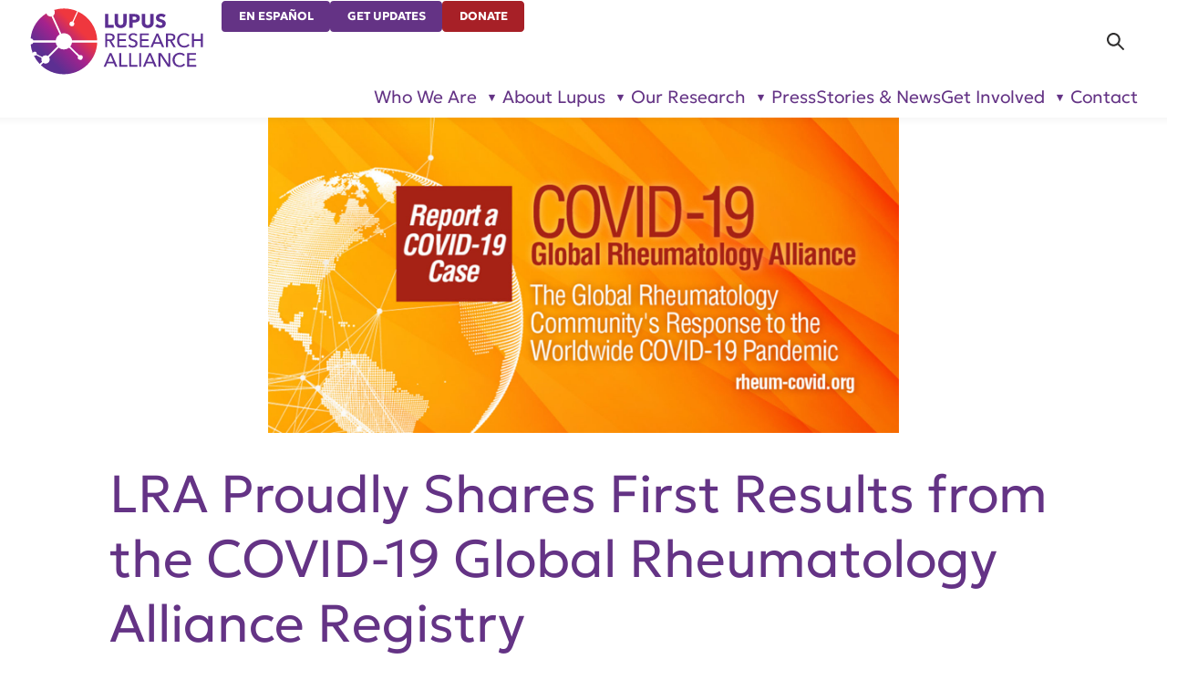

--- FILE ---
content_type: text/css
request_url: https://www.lupusresearch.org/wp-content/themes/lra2025/style.css?ver=1768162696
body_size: 5947
content:
/**
 * Theme Name: Lupus Research Alliance 2025
 * Description: Custom theme for Lupus Research Alliance
 * Version: 2025.02.03
 * Author: Michael Niggel
 * Author URI: https://www.lupusresearch.org/
 */

@font-face {
	font-display: swap;
	font-family: 'Geologica';
	font-weight: 100 900;
	src: local(''),
		url('fonts/Geologica-VariableFont_CRSV,SHRP,slnt,wght.woff2') format('woff2');
}

:root {
	--font-base-thin: 100;
	--font-base-extralight: 200;
	--font-base-light: 300;
	--font-base-regular: 400;
	--font-base-medium: 500;
	--font-base-semibold: 600;
	--font-base-bold: 700;
	--font-base-extrabold: 800;
	--font-base-black: 900;
	--font-base-style-normal: normal;
	--font-base-style-oblique: oblique 10deg;
	--font-base-oblique: oblique 12deg;

	--color-black-max: 0, 0, 0;
	--color-black-rich: 34, 34, 34;
	--color-black: 89, 89, 89;
	--color-ltgray: 238, 239, 240;
	--color-ltpurple: 236, 227, 247;
	--color-dkpurple: 27, 2, 45;
	--color-white: 255, 255, 255;
	--color-purple: 100, 51, 133;
	--color-ltmagenta: 250, 224, 242;
	--color-magenta: 158, 36, 123;
	--color-red: 167, 32, 39;
	--color-blue: 66, 90, 112;

	--layout-full: 85rem;
	--layout-wide: 65rem;
	--layout-content-width: 65rem;
}

/* ============== */
/* Element defaults */

html, body {
	overflow-x: hidden;
	overflow-x: clip;
}

html {
	scroll-padding-top: 16vh;
	scroll-behavior: smooth;
}

body {
	line-height: 1.25;
	background: rgb(var(--color-white));
	color: rgb(var(--color-black));
	font-family: 'Geologica', sans-serif;
	font-weight: var(--font-base-light);
	font-variation-settings:
	    "CRSV" 1,
	    "SHRP" 0;
}

@media (max-width: 20em) {
	body {
		-ms-hyphens: auto;
		-moz-hyphens: auto;
		-webkit-hyphens: auto;
		hyphens: auto;
	}
}

a {
	color: rgb(var(--color-purple));
}

:focus-visible,
button:focus-visible {
	outline: solid 0.25rem rgba(var(--color-blue), 0.8);	
}

h1, h2, h3, h4, h5, h6 {
	text-wrap: balance;
	line-height: 1.25;
}

h1 {
	font-size: 2em;
	font-weight: var(--font-base-light);
	color: rgb(var(--color-purple));
	margin: 0;
	clear: inline-start;
}

h2 {
	font-size: 1.5em;
	margin: 0;
	font-weight: var(--font-base-light);
	color: rgb(var(--color-purple));
	clear: inline-start;
}

h3 {
	font-size: 1.2em;
	margin: 1rem 0 0.25rem;
	font-weight: var(--font-base-bold);
}

h4 {
	font-size: 1.1em;
	margin: 0.5em 0 0;
	color: rgb(var(--color-purple));
}

h5 {
	font-size: 1em;
	margin: 0.5em 0 0;
}

h6 {
	font-size: 0.83em;
	margin: 0.5em 0 0;
}

ul, ol {
	padding-left: 1.5em;
	margin: 0 0 1em;
}

p + ul, p+ ol {
	margin-top: 0.5em;
}

li {
	margin-bottom: 0.5em;
}

blockquote {
	margin: 0.5rem 0;
	line-height: 1.1;
	text-wrap: balance;
	color: rgb(var(--color-purple));
}

@media (min-width: 42em) {
	body {
		line-height: 1.6;
	}

	h1 {
		font-size: 3em;
	}

	h2 {
		font-size: 2em;
	}

	h3 {
		font-size: 1.5em;
	}

	h4 {
		font-size: 1.2em;
	}

	ul, ol {
		padding-left: 2em;
	}
}

p {
	margin: 0;
}

p + p,
ul + p,
ol + p,
P + div,
ul + div,
ol + div {
	margin-top:  1rem;
}

* + h2 {
	margin-top: 2rem;
}

* + h3, * + h4, * + h5, * + h6 {
	margin-top: 1rem;
}

h1 + ul, h2 + ul, h3 + ul, h4 + ul, h5 + ul, h6 + ul,
h1 + ol, h2 + ol, h3 + ol, h4 + ol, h5 + ol, h6 + ol {
	margin-top: 1rem;
}

figure {
	margin: 0;
}

img {
	max-width: 100%;
	height: auto;
}

iframe {
	max-width: 100%;
}

b, strong {
	font-weight: var(--font-base-extrabold);
}

small {
	font-size: 0.8em;
}

button, input, select, textarea {
	color: #222;
}

::-moz-selection {
	background: rgba(var(--color-blue), 0.8);
	color: rgb(var(--color-white));
	text-shadow: none;
}

::selection {
	background: rgba(var(--color-blue), 0.8);
	color: rgb(var(--color-white));
	text-shadow: none;
}

table {
	border-collapse: collapse;
	display: block;
	max-width: 100%;
	overflow: auto;
}

tr:nth-child(2n) {
	background-color: rgb(var(--color-ltgray));
}

td {
	border: solid 1px rgb(var(--color-ltgray));
	padding: 0.5em;
}

hr {
	display: block;
	height: 1px;
	border: 0;
	border-top: 1px solid rgb(var(--color-ltpurple));
	margin: 3rem 0;
	padding: 0;
}

form>ol,
fieldset>ol {
	margin: 0;
	padding: 0;
	list-style: none;
}

form>ol>li,
fieldset>ol>li {
	margin: 0;
	padding: 0;
}

input, textarea {
	box-sizing: border-box;
	width: 30em;
	max-width: 100%;
	background: rgb(var(--color-white));
	border: solid thin rgb(var(--color-purple));
	padding: 0.5em;
}

input[type="checkbox"],
input[type="radio"] {
	width: auto;
}

button,
.button,
.btn.btn-default,
input[type="submit"],
input[type="button"] {
	background: rgb(var(--color-purple));
	color: rgb(var(--color-white));
	text-align: center;
	text-decoration: none;
	display: inline-block;
	border: solid 0.2em rgb(var(--color-purple));
	border-radius: 0.25rem;
	padding: 0.25rem 1rem;
	cursor: pointer;
	font-weight: 700;
	font-size: 0.8rem;
	transition: color 0.2s, background-color 0.2s;
	width: auto;
}

button:hover,
button:focus-visible,
.button:hover,
.button:focus-visible,
.btn.btn-default:hover,
.btn.btn-default:focus-visible,
input[type="submit"]:hover,
input[type="submit"]:focus-visible,
input[type="button"]:hover,
input[type="button"]:focus-visible {
	background-color:rgb(var(--color-white));
	color: rgb(var(--color-purple));
	text-decoration: none;
}

main button,
main .button,
main .btn.btn-default,
main input[type="submit"],
main input[type="button"] {
	font-size: 1.2em;
}

main a[href="#"] {
	font-size: 0.8em;
}

::backdrop {
	background-color: rgba(0,0,0,0.8);
}


/* ============== */
/* Common */

.structure-only {
	display: none;
}

/* ============== */
/* Main layout */

body {
	display: flex;
	flex-direction: column;
	width: 100%;
	min-height: 100vh;
}

header {
	order: 10;
	top: 0;
	left: 0;
	right: 0;
	z-index: 100;
	padding: 0;
	margin: 0;
	width: 100%;
	background: rgba(var(--color-white), 0.97);
	box-shadow: 0 0 0.25em 0.25em rgba(0, 0, 0, 0.03);
}

/*
@supports (backdrop-filter: blur(1em)) {
	header {
		background: rgba(var(--color-white), 0.80);
		backdrop-filter: blur(1em);
	}
}
*/

body.admin-bar {
	min-height: calc(100vh - 32px);
}

.admin-bar header {
	top: 32px;
}

@media (max-width:782px) {
	body.admin-bar {
		min-height: calc(100vh - 46px);
	}

	.admin-bar header {
		top: 46px;
	}
}

header .site-title {
	pointer-events: none;
	clip: rect(1px, 1px, 1px, 1px);
	position: absolute;
	font-size: 1rem;
	margin: 0;
}

#skip {
  position: absolute;
  top: 0;
  z-index: 99999;
}

#skip a,
#skip a:hover,
#skip a:visited {
  position: absolute;
  left: 0;
  top: -500px;
  width: 1px;
  height: 1px;
  overflow: hidden;
  color: #00f;
  background: #fff;
  padding: 1em;
  border: solid 1px #000;
}

#skip a:active,
#skip a:focus-visible {
  position: static;
  width: auto;
  height: auto;
}

.header-content {
	margin: 0 auto;
	max-width: var(--layout-full);
	height: auto;
	padding: 0 1rem;
	column-gap: 1em;
	display: grid;
}

#logo {
	grid-area: logo;
	align-self: center;
	justify-self: start;
	width: 11.125rem;
	margin: 0.5rem 0;
	max-width: 100%;
}

#logo a {
	display: block;
	position: relative;
	width: 100%;
	height: 100%;
}

#logo svg,
#logo img {
    width: 100%;
    height: 100%;
	display: block;
	object-fit: contain;
	object-position: 0% 50%;
}

#search-main {
	grid-area: search;
	padding: 0 0.5em;
	text-align: right;
	display: flex;
	align-items: center;	
}

.search-form {
	width: 18em;
	max-width: calc(100vw - 2rem);
}

.search-form label {
	width: 11.5em;
	display: inline-block;
	flex: 1 0 0;
}

.search-form .search-field {
	background: #fff;
	border: none;
	padding: 0.25rem;
	font-family: inherit;
	font-size: inherit;
	width: 100%;
	height: 100%;
	box-sizing: border-box;
	display: block;
	font-size: 1em;
	border: solid 0.125em rgb(var(--color-black));
}

.search-form .search-submit {
	color: rgb(var(--color-white));
	text-align: center;
	text-transform: uppercase;
	text-decoration: none;
	display: inline-block;
	cursor: pointer;
	padding: 0 0.5rem;
	box-sizing: border-box;
	margin-top: 0;
}

.js-on body > header .search-form {
	display: none;
	padding: 0.5rem;
	background-color: rgb(var(--color-ltpurple));
	gap: 0.5rem;
	position: absolute;
	z-index: 1;
	right: 0;
	top: 0;
	align-items: stretch;
	opacity: 0;
	transition: opacity 400ms;
	pointer-events: none;
}

@media(min-width:62em) {
	.js-on body > header .search-form {
		top: 100%;
		right: 0.5em;
	}
}

.js-on body > header .search-form.open,
.js-on body > header .search-form:focus-within {
	display: flex;
	opacity: 1;
	pointer-events: auto;
}

.search-show {
	background: url(img/magnifier.svg) 50% 50% no-repeat;
	background-size: auto 1em;
	padding: 0 0 0 1.5em;
	border: none;
	font-family: inherit;
	font-weight: inherit;
	font-size: inherit;
	display: block;
	height: 1.6em;
}

.search-show:hover,
.search-show:focus-visible {
	background-color: transparent;
}

#header-utils {
	grid-area: utils;
}

#header-utils ul {
	list-style: none;
	padding: 0;
	margin: 0;
	display: flex;
	gap: 1rem;
	flex-wrap: wrap;
}

#header-utils li {
	flex: 0 1 auto;
}

#header-utils li a {
	background: rgb(var(--color-purple));
	color: rgb(var(--color-white));
	text-align: center;
	text-transform: uppercase;
	text-decoration: none;
	display: inline-block;
	border: solid 0.2em rgb(var(--color-purple));
	border-radius: 0.25rem;
	padding: 0.25rem 1rem;
	cursor: pointer;
	font-weight: 700;
	font-size: 0.8rem;
	transition: color 0.2s, background-color 0.2s;
	width: auto;
}

#header-utils li a:hover,
#header-utils li a:focus-visible {
	background-color:rgb(var(--color-white));
	color: rgb(var(--color-purple));
	text-decoration: none;
}

#header-utils li:nth-child(3) a {
	background: rgb(var(--color-red));
	border: solid 0.2em rgb(var(--color-red));
}

#header-utils li:nth-child(3) a:hover,
#header-utils li:nth-child(3) a:focus-visible {
	background-color:rgb(var(--color-white));
	color: rgb(var(--color-red));
}

#nav-main {
	grid-area: nav;
	align-self: end;
	color: rgb(var(--color-purple));
	text-wrap: balance;
}

#nav-main a {
	color: rgb(var(--color-purple));
	text-decoration: none;
	line-height: 1.1;
	display: inline-block;
}

#nav-main ul {
	margin: 0;
	padding: 0;
	list-style: none;
}

#nav-main li {
	padding: 0;
}

#nav-main>ul {
	padding: 0;
	display: flex;
	flex-wrap: wrap;
	justify-content: flex-end;
}

#nav-main>ul>li {
	margin: 0;
	position: relative;
	display: flow-root;
	padding-bottom: 0.5rem;
}

#nav-main>ul>li.current-menu-ancestor>a,
#nav-main>ul>li.current-menu-item>a {
	font-weight: 700;
}

#nav-main li li.current-menu-ancestor>a::before,
#nav-main li li.current-menu-item>a::before {
	content: '\25cf';
	color: rgb(var(--color-magenta));
	padding-right: 0.25em;
}

#nav-main ul.sub-menu {
	padding-left: 0.5rem;
}

#nav-main>ul>li>ul.sub-menu {
	display: none;
	opacity: 0;
	transition: all 0.2s allow-discrete;
	padding: 0 1rem;
	margin: 0;
}

#nav-main>ul>li.show-menu>ul.sub-menu {
	display: block;
	opacity: 1;
	transition-duration: 0.5s;
}

@starting-style {
	#nav-main>ul>li.show-menu>ul.sub-menu {
		opacity: 0;
	}
}

#nav-main>ul>li>ul.sub-menu li {
	margin: 0.5rem 0;
}

#nav-main>ul>li>ul.sub-menu>li {
	margin: 0.5rem 0;
}

#nav-main>ul>li>ul.sub-menu>li+li {
	margin-top: 1.5rem;
}

#nav-main>ul>li>ul.sub-menu>li>a {
	font-weight: bold;
}

#nav-main button {
	padding: 0 1rem;
	background: transparent;
	color: inherit;
	border: 0;
}

#nav-main button::before {
	content: '\25BC';
}

#nav-main .show-menu button::before {
	content: '\25B2';
}

@media (max-width:61.9999em) {
	body.nav-over {
		max-height: 100%;
		overflow-y: clip;
	}

	header {
		overflow-x: clip;
	}

	body.nav-over header {
		max-height: calc(100vh - 44px);
		overflow-y: auto;
	}

	.header-content {
		padding: 0;
		max-width: 100%;
		grid-template-areas:
			"logo search hamburger"
			"nav nav nav"
			"utils utils utils";
		grid-template-columns: 1fr auto auto;		
	}

	#logo {
		order: 1;
		width: auto;
		height: 3rem;
		margin: 0.25rem 0 0.25em 1rem;
	}

	.js-on .hamburger {
		order: 1;
		display: block;
		margin: 0 1rem 0 0;
		padding: 0 2.75em 0 0;
		line-height: 1.6;
		background: url(img/hamburger.svg) center center no-repeat;
		width: calc(100% - 11rem);
		text-align: right;
		border: none;
		min-height: 2.75em;
		grid-area: hamburger;
		align-self: center;
	}	

	.js-on .nav-over .hamburger {
		background-image: url(img/close.svg);
	}

	#nav-main {
		order: 2;
		flex: 1 1 100%;
		margin-top: 0.5em;
		padding: 0 1rem;
	}

	.js-on #nav-main,
	.js-on #header-utils {
		display: none;
	}

	.js-on .nav-over #nav-main,
	.js-on .nav-over #header-utils {
		display: block;
	}

	.js-on .nav-over {
		max-height: 100vh;
		overflow: hidden;
	}

	.js-on .nav-over header {
		position: absolute;
		background: rgb(var(--color-white));
	}

	.js-on .nav-over .header-content {
		padding: 0 0 1.5rem;
	}

	.js-on .nav-over .search-form {
		top: 3rem;
	}

	#nav-main>ul>li {
		width: 100%;
		border-top: solid 1px rgb(var(--color-ltpurple));
		padding: 1rem 0;
		display: grid;
		grid-template-columns: 1fr auto;
		gap: 0.5rem;
	}

	#nav-main>ul>li>ul.sub-menu {
		grid-column: 1 / -1;
		grid-row: 2;
	}

	.nav-over main:after {
		position: fixed;
		background: rgba(0, 0, 0, 0.75);
		top: 0;
		bottom: 0;
		left: 0;
		right: 0;
		content: " ";
		display: block;
		z-index: 10;
	}	

	.sub-menu {
		padding-left: 1em;
	}
	
	#header-utils {
		padding: 0 1rem;
	}
}

@media(min-width: 62em) {
	.header-content {
		padding: 0 2rem;
		width: 100rem;
		max-width: calc(100% - 4rem);
		grid-template-areas:
			"logo utils search"
			"nav nav nav";
		grid-template-columns: auto 1fr auto;
	}

	#logo {
		order: 2;
		width: 10em;
		margin-left: 0.5rem 0 0.5rem 0;
	}

	.js-on .hamburger {
		display: none;
	}

	#header-utils {
		align-content: center;
	}

	#search-main {
		position: relative;
		align-content: center;
	}

	.js-on body > header .search-form {
		top: 50%;
		transform: translateY(-50%);
		font-size: 1.5rem;
	}

	#nav-main>ul>li.menu-item-has-children:hover>a,
	#nav-main>ul>li.menu-item-has-children:focus-visible>a {
		background: rgb(var(--color-ltpurple));
		color: rgb(var(--color-black-rich));
		position: relative;
	}

	#nav-main>ul>li.menu-item-has-children:hover>a::after,
	#nav-main>ul>li.menu-item-has-children:focus-visible>a::after {
		content: ' ';
		position: absolute;
		top: -0.25em;
		left: -0.25em;
		right: -0.25em;
		bottom: -0.25em;
		border-radius: 0.25em;
		background-color: rgb(var(--color-ltpurple));
		z-index: -1;
	}

	#nav-main a:hover,
	#nav-main a:focus-visible,
	#nav-main>ul>li:hover>a:hover,
	#nav-main>ul>li:hover>a:focus-visible {
		background: rgb(var(--color-purple));
		color: rgb(var(--color-white));
		position: relative;
		outline: 0;
	}

	#nav-main a:hover::after,
	#nav-main a:focus-visible::after,
	#nav-main>ul>li:hover>a:hover::after,
	#nav-main>ul>li:hover>a:focus-visible::after {
		content: ' ';
		position: absolute;
		top: -0.25em;
		left: -0.25em;
		right: -0.25em;
		bottom: -0.25em;
		border-radius: 0.25em;
		background-color: rgb(var(--color-purple));
		z-index: -1;
	}

	#nav-main>ul {
		gap: 1rem;
	}

	#nav-main button {
		padding: 0.25rem;
		margin: 0 0 0 0.25rem;
		vertical-align: 0.2em;
		min-width: 24px;
		min-height: 24px;
		box-sizing: border-box;
	}

	#nav-main button[aria-expanded=true] {
		background: rgb(var(--color-magenta));
		color: rgb(var(--color-white));
	}

	#nav-main button::before {
		content: '\25BE';
	}
	
	#nav-main .show-menu button::before {
		content: '\25B4';
	}

	#nav-main>ul>li.hovered>ul {
		position: relative;
	}

	#nav-main>ul>li>ul.sub-menu {
		display: none;
		position: absolute;
		left: 0;
		width: 16rem;
		columns: 15rem;
		widows: 1;
		orphans: 1;
		background: rgba(var(--color-white), 0.85);
    	backdrop-filter: blur(1em);
		z-index: 1;
		box-shadow: 0 0.25em 0.5em -0.25em rgba(0,0,0,0.15);
	}

	#nav-main>ul>li.hovered>ul.sub-menu,
	#nav-main>ul>li.show-menu>ul.sub-menu {
		display: block;
		opacity: 1;
	}	

	@starting-style {
		#nav-main>ul>li.hovered>ul.sub-menu,
		#nav-main>ul>li.show-menu>ul.sub-menu {
			display: block;
			opacity: 0;
		}	
	}

	#nav-main>ul>li:hover>ul.sub-menu,
	#nav-main>ul>li>:focus-visible ~ ul.sub-menu {
		z-index: 2;
	}

	#nav-main>ul>li>ul.sub-menu:focus-within {
		z-index: 3;
	}

	#nav-main>ul>li.hovered button::before {
		content: '\25B4';
	}

	#nav-main #menu-item-12767>.sub-menu,
	#nav-main #menu-item-12791>.sub-menu {
		width: 32rem;
	}

	#nav-main #menu-item-12816>.sub-menu {
		left: auto;
		right: 0;
		width: 48rem;
	}

	#nav-main #menu-item-12767>.sub-menu>li,
	#nav-main #menu-item-12791>.sub-menu>li,
	#nav-main #menu-item-12816>.sub-menu>li {
		margin: 0;
		padding: 0.5rem 0;
		width: 100%;
		display: inline-block;
	}

	#header-utils ul {
		justify-content: end;
	}
}

@media(min-width: 72em) {
	body {
		font-size: 1.2rem;
	}
}

@media(min-width: 82em) {
	#nav-main>ul {
		gap: 1.75rem;
	}
}

@media(min-width: 100em) {
	.header-content {
		grid-template-areas:
			"logo utils search"
			"logo nav nav";
	}

	#logo {
		width: 12em;
	}
}

main {
	order: 30;
	display: flex;
	flex-direction: column;
	width: 100%;
	margin: 0 0 4rem;
}

main::before {
	content: '';
	display: block;
	width: 100%;
	aspect-ratio: 9;
	background: url(img/global-banner.svg);
	background-size: cover;
	order: -10;
}

main.has-post-thumbnail::before {
	content: none;
}

.post-thumb img {
	width: 100%;
}

#breadcrumbs {
	order: -1;
	font-size: 0.75em;
	margin: 0 auto;
	width: var(--layout-content-width);
	max-width: calc(100% - 2rem);	
}

main > .entry-title {
	margin: 2rem auto 1rem;
	width: var(--layout-content-width);
	max-width: calc(100% - 2rem);
	text-wrap: balance;
}

.entry-title > h1 {
	font-size: 1.1rem;
	margin: 0;
	text-transform: uppercase;
	font-weight: 700;
	color: rgb(var(--color-magenta));
	letter-spacing: 0.025em;	
}

.entry-title > h1::after {
	content: ":"
}

.entry-title > p {
	font-size: 2em;
	font-weight: var(--font-base-light);
	color: rgb(var(--color-purple));
	margin: 0;
	line-height: 1.1;
}

@media (min-width: 42em) {
	.entry-title > p {
		font-size: 3em;
	}
}

main > .post-thumb {
	order: -1;
}

aside#section-nav {
	order: 20;
	background: rgba(var(--color-magenta));
	color: rgba(var(--color-white));
}

aside#section-nav ul {
	list-style: none;
	margin: 0;
	padding: 1rem;
	display: flex;
	gap: 1rem;
	flex-wrap: wrap;
	justify-content: center;
	text-align: center;
	font-size: 0.8rem;
	line-height: 1.2;
}

aside#section-nav li a {
	color: rgba(var(--color-white));
}

aside#section-nav .current-menu-item {
	font-weight: 700;
}

@media (min-width: 50em) {
	aside#section-nav ul {
		flex-wrap: nowrap;
		font-size: 1rem;
		gap: 1.5rem;
	}
}

/* ============== */
/* Blocks */

.block-basic {
	margin: 0 auto 1rem;
	width: var(--layout-content-width);
	max-width: calc(100% - 2rem);
}

.block-cards {
	margin: 0 auto 1rem;
	width: var(--layout-full);
	max-width: calc(100% - 2rem);
}

.block-cards .articles {
	display: grid;
	gap: 2rem;
	grid-template-columns: repeat(auto-fit, minmax(min(100%, 20rem), 1fr));
	justify-items: center;
}

.block-cards article {
	border: solid 1px rgb(var(--color-magenta));
	border-radius: 0.5rem;
	max-width: 30rem;
	display: flex;
}

.block-cards article a {
	display: flex;
	flex-direction: column;
	text-decoration: none;
	color: inherit;
}

.block-cards article .card-banner {
	order: -3;
	background-color: rgb(var(--color-magenta));
	color: rgb(var(--color-white));
	padding: 0.25rem 1rem;
	border-radius: 0.5rem 0.5rem 0 0;
	margin: -1px -1px 0;
}

.block-cards article .card-banner.news-update {
	background-color: rgb(var(--color-purple));
}

.block-cards article .card-banner.story {
	background-color: rgb(var(--color-red));
}

.block-cards article .post-thumbnail {
	order: -2;
	aspect-ratio: 3/2;
	box-shadow: 0 0 1em 0 rgba(0,0,0,0.1);
}

.block-cards article .post-thumbnail img {
	aspect-ratio: 3/2;
	height: auto;
	width: 100%;
	object-fit: contain;
	object-position: center;
	display: block;
}

.block-cards article .entry-title {
	font-size: 1.4em;
	font-weight: 300;
	margin: 1rem 1rem 0;
}

.block-cards article .post-meta {
	margin: 1rem 1rem 0;
	order: -1;
	color: rgb(var(--color-purple));
	text-transform: uppercase;
	letter-spacing: 0.04em;
	font-size: 0.8em;
	font-weight: 700;
}

.block-cards article .content {
	margin: 0.5rem 1rem 1rem;
	font-weight: 200;
}


/* Resource Center */

.block-link-list>ul,
ul.link-blocks
 {
	list-style: none;
	display: grid;
	grid-template-columns: repeat(auto-fit, minmax(16rem, 1fr));
	gap: 1.5em;
	margin: 1.5em 0;
	padding: 0;
}

.block-link-list>ul>li,
ul.link-blocks>li {
	margin: 0;
	padding: 1rem;
	text-wrap: balance;
}

ul.link-blocks>li {
	font-size: 1.5rem;
	font-weight: bold;
	color: rgb(var(--color-purple));
}

.block-link-list>ul>li a,
ul.link-blocks>li a {
	display: flex;
	flex-direction: column;
	margin: -1rem;
	padding: 1rem;
	text-decoration: none;
	height: 100%;
	background: #eee;
	border-radius: 0.5rem;
	color: inherit;
	transition: 0.2s all;
	border: solid medium rgb(var(--color-black));
}

.block-link-list>ul>li a {
	justify-content: center;
	text-align: center;
}

.block-link-list>ul>li a:hover,
.block-link-list>ul>li a:focus,
ul.link-blocks>li a:hover,
ul.link-blocks>li a:focus {
	background: rgb(var(--color-magenta));
	color: #fff;
	border-color: rgb(var(--color-purple));
}

.block-link-list>ul>li em,
ul.link-blocks>li em {
	display: block;
	font-size: 0.85rem;
	margin-top: auto;
	font-weight: normal;
	text-wrap: normal;
	padding-top: 0.5em;
	color: rgb(var(--color-black));
	font-style: normal;
}

.block-link-list>ul>li a:hover em,
.block-link-list>ul>li a:focus em,
ul.link-blocks>li a:hover em,
ul.link-blocks>li a:focus em {
	color: #fff;
}


/* ============== */
/* Special pages */

.blog main > .entry-title {
	width: var(--layout-full);
}

.archive main > .entry-title {
	width: var(--layout-full);
}

.single .post-thumb {
	margin: 0 auto;
}

.single .post-thumb img {
	display: block;
	max-width: 36em;
	max-height: 24em;
	height: auto;
	width: auto;
	object-fit: contain;
}

.post-intro {
	font-style: italic;
}

/*
.single h1 {
	margin-top: 0;
}

.single #breadcrumbs {
	margin-top: 2rem;
}
*/

.block-grantee-info {
	margin: 2rem auto 1rem;
	width: var(--layout-content-width);
	max-width: calc(100% - 2rem);	
}

@media (min-width: 30em) {
	.block-grantee-info {
		display: flex;
		gap: 1rem;
	}

	.block-grantee-info .grantee-photo {
		flex: 0 0 calc(50% - 0.5rem);
	}

	.block-grantee-info .grantee-details {
		flex: 1;
	}
}

@media (min-width: 42em) {
	.block-grantee-info {
		gap: 2rem;
	}
	
	.block-grantee-info .grantee-photo {
		flex: 0 0 calc(33% - 1rem);
	}
}


--- FILE ---
content_type: image/svg+xml
request_url: https://www.lupusresearch.org/wp-content/uploads/2025/12/LRA-logo-RGB-optimized.svg
body_size: 2299
content:
<svg xmlns="http://www.w3.org/2000/svg" xml:space="preserve" id="Layer_1" x="0" y="0" style="enable-background:new 0 0 419.66 165.021" version="1.1" viewBox="0 0 419.66 165.021"><style>.st0{fill:#5c2f92}</style><path d="M181.693 49.553V16.268h8.086v26.28h12.882v7.005h-20.968zM219.162 50.446c-8.744 0-14.198-5.453-14.198-13.445V16.268h7.992v20.074c0 3.573 1.739 6.864 6.253 6.864 4.561 0 6.253-3.291 6.253-6.864V16.268h8.039V37c0 7.993-5.642 13.446-14.339 13.446zM252.022 37h-3.996v12.552h-8.039V16.268h12.224c7.287 0 13.022 2.633 13.022 10.249 0 7.709-6.253 10.483-13.211 10.483zm-.469-14.244h-3.526v7.851h3.385c3.009 0 5.783-.894 5.783-4.043-.001-3.197-2.775-3.808-5.642-3.808zM283.944 50.446c-8.744 0-14.198-5.453-14.198-13.445V16.268h7.992v20.074c0 3.573 1.739 6.864 6.253 6.864 4.561 0 6.253-3.291 6.253-6.864V16.268h8.039V37c0 7.993-5.641 13.446-14.339 13.446zM322.353 24.918c-1.363-1.74-3.855-2.868-5.924-2.868s-4.654.706-4.654 3.338c0 2.21 1.975 2.915 5.125 3.902 4.513 1.458 10.342 3.385 10.342 10.014 0 7.663-6.158 11.095-12.74 11.095-4.748 0-9.543-1.739-12.458-4.795l5.266-5.359c1.599 2.021 4.561 3.526 7.192 3.526 2.445 0 4.607-.94 4.607-3.62 0-2.539-2.538-3.338-6.911-4.749-4.23-1.363-8.509-3.526-8.509-9.543 0-7.381 6.676-10.437 12.882-10.437 3.761 0 7.991 1.41 10.906 4.09l-5.124 5.406zM186.959 96.993h-4.654V63.708h10.672c6.44 0 11.847 2.445 11.847 9.215 0 4.89-3.338 7.992-8.086 8.791l9.309 15.279h-5.642l-8.462-14.809h-4.983v14.809zm0-18.711h5.359c4.372 0 7.804-1.363 7.804-5.359s-3.432-5.266-7.475-5.266h-5.688v10.625zM215.824 92.856h17.395v4.137H211.17V63.708h21.344v4.091h-16.689v9.966h15.702v3.996h-15.702v11.095zM255.973 69.867c-1.316-1.834-3.715-3.103-6.488-3.103-3.009 0-6.487 1.645-6.487 5.406 0 3.62 3.056 4.607 6.816 5.829 4.467 1.41 9.778 3.103 9.778 9.731 0 6.911-5.594 10.108-11.518 10.108-4.185 0-8.415-1.646-10.954-4.843l3.62-3.056c1.552 2.304 4.372 3.902 7.428 3.902 3.104 0 6.676-1.74 6.676-5.688 0-4.044-3.667-5.125-7.897-6.441-4.231-1.316-8.65-3.243-8.65-9.355 0-6.629 5.923-9.496 11.424-9.496 3.854 0 7.475 1.504 9.543 3.808l-3.291 3.198zM270.077 92.856h17.395v4.137h-22.049V63.708h21.344v4.091h-16.689v9.966h15.702v3.996h-15.702v11.095zM295.79 96.993h-5.171l14.433-33.285h4.231l14.291 33.285h-5.265l-3.386-8.18h-15.796l-3.337 8.18zm4.983-12.27h12.458l-6.205-15.607-6.253 15.607zM332.506 96.993h-4.654V63.708h10.672c6.44 0 11.847 2.445 11.847 9.215 0 4.89-3.338 7.992-8.086 8.791l9.309 15.279h-5.642l-8.462-14.809h-4.983v14.809zm0-18.711h5.359c4.372 0 7.804-1.363 7.804-5.359s-3.432-5.266-7.475-5.266h-5.688v10.625zM384.503 91.822c-2.585 3.525-6.863 6.018-12.693 6.018-10.201 0-17.535-7.287-17.535-17.536 0-10.39 7.616-17.441 17.724-17.441 4.561 0 9.496 1.786 11.941 5.171l-3.667 2.821c-1.599-2.257-4.843-3.902-8.274-3.902-7.71 0-12.646 6.064-12.646 13.352 0 7.475 4.843 13.398 12.506 13.398 3.714 0 6.957-1.551 8.932-4.419l3.712 2.538zM390.001 63.708h4.654v13.916h16.83V63.708h4.701v33.285h-4.701V81.761h-16.83v15.232h-4.654V63.708zM183.668 144.434h-5.171l14.433-33.285h4.231l14.291 33.285h-5.265l-3.386-8.18h-15.796l-3.337 8.18zm4.983-12.27h12.458l-6.205-15.607-6.253 15.607zM220.385 140.298h14.855v4.137h-19.51V111.15h4.654v29.148zM244.406 140.298h14.855v4.137h-19.51V111.15h4.654v29.148zM268.429 144.434h-4.654v-33.285h4.654v33.285zM277.878 144.434h-5.171l14.433-33.285h4.231l14.291 33.285h-5.265l-3.386-8.18h-15.796l-3.337 8.18zm4.983-12.27h12.458l-6.205-15.607-6.253 15.607zM333.399 137.759h.095V111.15h4.653v33.285h-5.876l-17.583-27.173h-.094v27.173h-4.654V111.15h6.064l17.395 26.609zM373.768 139.264c-2.585 3.525-6.863 6.018-12.693 6.018-10.201 0-17.535-7.287-17.535-17.536 0-10.39 7.616-17.441 17.724-17.441 4.561 0 9.496 1.786 11.941 5.171l-3.667 2.821c-1.599-2.257-4.843-3.902-8.274-3.902-7.71 0-12.646 6.064-12.646 13.352 0 7.475 4.843 13.398 12.506 13.398 3.714 0 6.957-1.551 8.932-4.419l3.712 2.538zM383.17 140.298h17.395v4.137h-22.049V111.15h21.344v4.091h-16.69v9.966h15.702v3.996H383.17v11.095z" class="st0"/><linearGradient id="SVGID_1_" x1="21.586" x2="132.887" y1="132.994" y2="21.694" gradientUnits="userSpaceOnUse"><stop offset=".15" style="stop-color:#5c2f92"/><stop offset=".5" style="stop-color:#a5228d"/><stop offset=".8" style="stop-color:#ef373e"/></linearGradient><path d="M61.469 11.418c.302 3.686-1.397 7.066-4.181 9.097l19.689 43.549c1.982-.655 4.1-1.01 6.302-.998 9.934.054 18.11 7.442 19.433 17.003h60.312c-1.027-30.676-19.362-57.005-45.591-69.473l-11.361 25.14a5.806 5.806 0 0 1 2.135 5.166 5.816 5.816 0 1 1-5.141-6.42c.17.019.335.048.5.081l11.349-25.114c-9.601-4.16-20.181-6.494-31.306-6.555A79.874 79.874 0 0 0 59.658 6.41a10.15 10.15 0 0 1 1.811 5.008z" style="fill:url(#SVGID_1_)"/><linearGradient id="SVGID_00000151501105682086487510000011418769647280035262_" x1="-6.535" x2="104.765" y1="104.873" y2="-6.428" gradientUnits="userSpaceOnUse"><stop offset=".15" style="stop-color:#5c2f92"/><stop offset=".5" style="stop-color:#a5228d"/><stop offset=".8" style="stop-color:#ef373e"/></linearGradient><path d="M10.111 80.068h53.522c.845-6.103 4.474-11.307 9.563-14.295l-19.69-43.549a10.27 10.27 0 0 1-1.395.223c-5.076.416-9.578-2.954-10.755-7.747C20.449 27.566 5.905 49.792 3.594 75.575a7.322 7.322 0 0 1 6.517 4.493z" style="fill:url(#SVGID_00000151501105682086487510000011418769647280035262_)"/><linearGradient id="SVGID_00000003100728187922603000000003456935996886147496_" x1="17.088" x2="128.389" y1="128.497" y2="17.196" gradientUnits="userSpaceOnUse"><stop offset=".15" style="stop-color:#5c2f92"/><stop offset=".5" style="stop-color:#a5228d"/><stop offset=".8" style="stop-color:#ef373e"/></linearGradient><path d="M29.263 127.896a9.961 9.961 0 0 1 .554-4.619l-13.127-7.095a4.947 4.947 0 0 1-5.665 1 80.087 80.087 0 0 0 14.164 20.592l5.616-5.616a9.96 9.96 0 0 1-1.542-4.262z" style="fill:url(#SVGID_00000003100728187922603000000003456935996886147496_)"/><linearGradient id="SVGID_00000058580040395754691610000001691156630444606382_" x1="8.487" x2="119.787" y1="119.895" y2="8.594" gradientUnits="userSpaceOnUse"><stop offset=".15" style="stop-color:#5c2f92"/><stop offset=".5" style="stop-color:#a5228d"/><stop offset=".8" style="stop-color:#ef373e"/></linearGradient><path d="M38.045 116.782a9.973 9.973 0 0 1 6.601 1.535l23.153-23.153a19.64 19.64 0 0 1-4.16-9.562H10.146a7.316 7.316 0 0 1-6.539 4.59 79.469 79.469 0 0 0 4.835 20.942 4.962 4.962 0 0 1 4.132-3.369 4.968 4.968 0 0 1 5.512 4.355 4.935 4.935 0 0 1-.082 1.628l13.12 7.091a9.978 9.978 0 0 1 6.921-4.057z" style="fill:url(#SVGID_00000058580040395754691610000001691156630444606382_)"/><linearGradient id="SVGID_00000173149955612728024750000015648112376485588902_" x1="56.246" x2="167.547" y1="167.654" y2="56.354" gradientUnits="userSpaceOnUse"><stop offset=".15" style="stop-color:#5c2f92"/><stop offset=".5" style="stop-color:#a5228d"/><stop offset=".8" style="stop-color:#ef373e"/></linearGradient><path d="M102.699 85.602a19.632 19.632 0 0 1-4.134 9.53l21.496 21.496a5.775 5.775 0 0 1 2.505-.558 5.816 5.816 0 1 1-5.387 3.545L95.648 98.083a19.65 19.65 0 0 1-12.585 4.445 19.648 19.648 0 0 1-12.336-4.423l-23.144 23.144a9.953 9.953 0 0 1 1.575 4.315c.644 5.494-3.288 10.47-8.782 11.114a9.965 9.965 0 0 1-6.651-1.571l-5.602 5.602c14.225 13.527 33.431 21.876 54.61 21.992 43.337.237 78.802-34.071 80.291-77.098h-60.325z" style="fill:url(#SVGID_00000173149955612728024750000015648112376485588902_)"/></svg>

--- FILE ---
content_type: image/svg+xml
request_url: https://www.lupusresearch.org/wp-content/themes/lra2025/img/magnifier.svg
body_size: -173
content:
<svg id="Find_Icon" data-name="Find Icon" xmlns="http://www.w3.org/2000/svg" width="30.82" height="30.761" viewBox="0 0 30.82 30.761">
  <path id="Path_1" data-name="Path 1" d="M1843.23,64.568l-8.98-8.98a11.967,11.967,0,1,0-2.362,2.363l8.98,8.98s.927.824,2.1-.352S1843.23,64.568,1843.23,64.568Zm-24.614-10.075a8.61,8.61,0,1,1,12.177,0A8.619,8.619,0,0,1,1818.616,54.493Z" transform="translate(-1812.75 -36.452)" fill="#2f2e2e"/>
</svg>


--- FILE ---
content_type: image/svg+xml
request_url: https://www.lupusresearch.org/wp-content/uploads/2024/04/x-logo.svg
body_size: -69
content:
<?xml version="1.0" encoding="UTF-8"?>
<svg id="Layer_1" data-name="Layer 1" xmlns="http://www.w3.org/2000/svg" version="1.1" viewBox="0 0 1200 1227">
  <defs>
    <style>
      .cls-1 {
        fill: #fff;
        stroke-width: 0px;
      }
    </style>
  </defs>
  <path class="cls-1" d="M696.382,533.909l377.147-438.403h-89.372l-327.477,380.66L395.125,95.506H93.452l395.523,575.625-395.523,459.733h89.377l345.824-401.989,276.221,401.989h301.673l-410.188-596.955h.022ZM573.968,676.202l-40.075-57.319L215.033,162.788h137.278l257.324,368.083,40.075,57.319,334.49,478.452h-137.278l-272.954-390.418v-.022Z"/>
</svg>